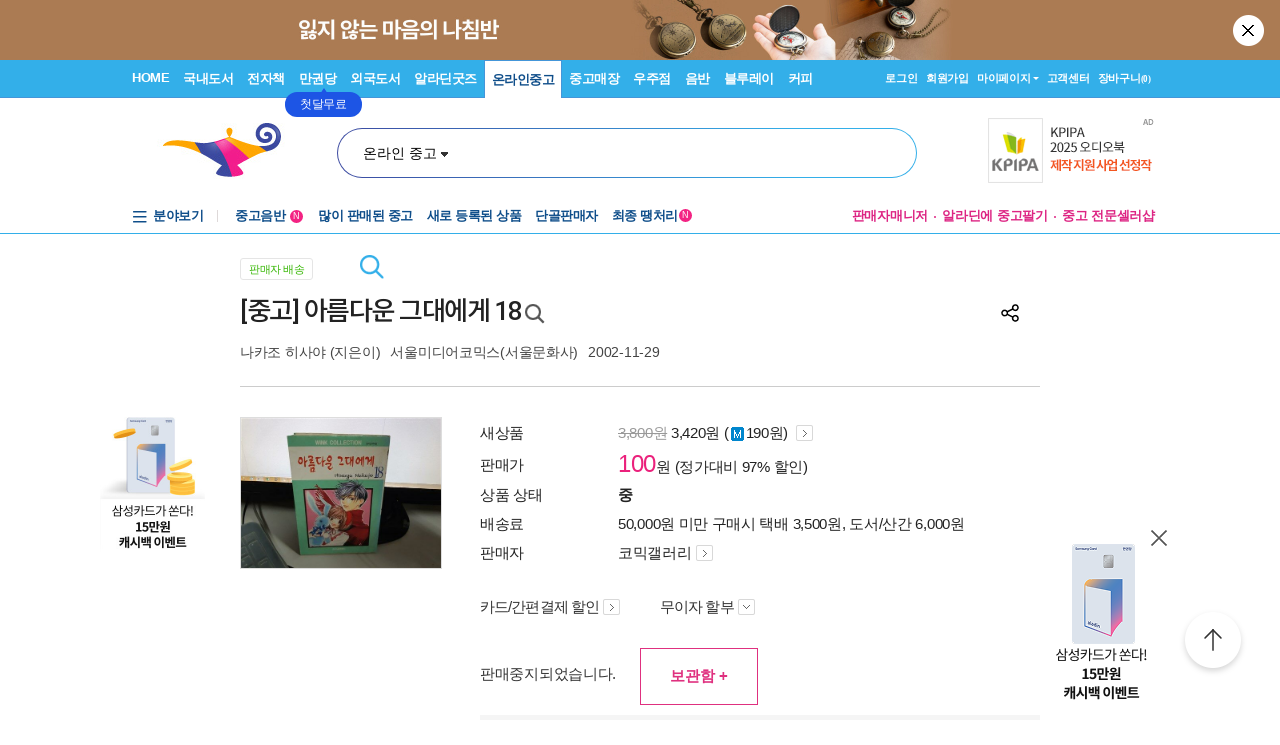

--- FILE ---
content_type: text/html; charset=UTF-8
request_url: https://gu.bizspring.net/p.php?guuid=3afecb5383d97791ea264740d0f2edcd&domain=aladin.co.kr&callback=bizSpring_callback_51607
body_size: 221
content:
bizSpring_callback_51607("498d0HqFfJJD2SgJl06VHw4kCtSreJ3jScxTUXza")

--- FILE ---
content_type: text/css
request_url: https://www.aladin.co.kr/ucl_editor/css/main_footer.css?ver=2025121622
body_size: 5584
content:
/* body {
	color:#505050;
	background-color:white;
	font-size:12px ;
	font-family: Malgun Gothic,'Apple SD Gothic Neo',dotum,'돋움','Segoe WPC','Segoe UI','Apple SD Gothic Neo',Helvetica,AppleGothic,Sans-serif;
	margin:0px;
	padding:0px;
	line-height:150%;
	} */
img { border:0px; } 
ul,li,dl,dt,dd	{ list-style:none; margin:0px; padding:0px; } 

#Fwrap	{width:930px; margin:0 auto; margin-top:10px; text-align:left; background:#FFFFFF; border:0px solid black;}

#Fwrap a:link {  color: #333; text-decoration: none}
#Fwrap a:visited {  color: #333; text-decoration: none}
#Fwrap a:hover {  color: #333; text-decoration: underline}

#Fwrap input[type=radio] {margin: 4px 3px 0px 5px;}

/*푸터 컨텐츠 감싸는 영역*/
#Fbody { 
float:left; 
width:683px; 
text-align:left; 
background:#FFFFFF; 
padding:0;
margin:0;

 }

/*왼쪽공지부분*/
#FootLB { float:left; width:344px; margin:0; padding:0; }
#FootL {margin-right:8px; text-align:left; background:#FFFFFF;}

/*푸터 검색 영역*/
#FootR {float: right; width:339px; border:0px solid black;}

/*푸터 우측영역*/
#Fsidebar { float:right; width:247px; background:#FFFFFF; padding:0; margin:0;}
#Fsidebar2 { margin-left:7px; background:#FFFFFF;}


#FnoticT {
float: left;
width: 336px;
height:25px;
background: #F2E3DB url(/img/footer/2006/F_phink.gif) no-repeat ;
}
#FnoticT img{margin-top: 6px; margin-left:10px; }

#FnewsT {
margin:8px 0 0 0;
float: left;
width: 336px;
height:25px;
background: #ECECEC url(/img/footer/2006/F_gray.gif) no-repeat ;
}
#FnewsT img{margin-top: 6px; margin-left:10px; }

#F-notice { 
float:left;
width:326;
margin:3px 0 0 0;
text-align:left; 
list-style:none;
padding:5px;
background:#FFFFFF;
}


#F-notice li { background: url(/img/footer/2006/F_dot.gif) no-repeat 0 5px; padding:0 5px 0 6px;}
#F_notice li.b {color:DA6C22;}

#servicebox { 
width:240px;
margin:0;
padding:0;
float:left;
background:#FFFFFF;
}
#servicebox_Line { border-bottom:1px solid #F1F1F1; }

#Faq {
float: left;
width: 339px;
height:37px;
background: #ECECEC url(/img/footer/2006/Faqbg.gif) no-repeat ;
border:0px solid black;
}
#Faqput { margin:5px 0 5px 0; padding-left:8px; }

.Faq_L	{ background:#ffffff; border:1px solid #B3B4BC; width:220px; height:21px; font-size:12px; margin:1px 0 1px 0; padding: 3px 0 3px 0;}

/*빠른서비스*/
#Fquick01 {
float:left;
width:339px;
margin: 8px 0 0 0;
padding: 5px 0 0 0;
text-align:center;
background:#F8F7F3 url(/img/footer/2006/F_box01.gif) no-repeat top left;
}
#Fquick01L{float:left; width:68px; margin-top: 15px; font-weight:bold; color:A3866B; line-height:130%; padding-left:2px;text-align:center;}
#Fquick01R { float:right; width:267px; padding: 8px 2px 0 0;}
#Fquick01R img {margin: 0 3px 5px 0;}

/*1:1고객상담 ars전화상담*/
#Fquick02 {
float:left;
width:339px;
margin: 0 0 12px 0;
padding-bottom:12px;
background:#F8F7F3 url(/img/footer/2006/F_box02.gif) no-repeat bottom left;
}
#Fquick02S {
margin:5px 12px 0 12px;
}
#Fquick02SB {
float:left;
width:315px;
margin:0;
background: #F8F7F3 url(/img/footer/2006/F_Qtop.gif) no-repeat top left;
}
#Fquick03SB {
float:left;
width:315px;
margin:0;
padding-bottom:3px;
background: url(/img/footer/2006/F_Qbotm.gif) no-repeat bottom left;
}

/*1:1고객상담 안에 들어가는*/
#Fquick02SL {
float:left;
width:168px;
color:A3866B;
margin:0;
padding:5px 5px 0 5px;
}
#Fquick02SL a { text-decoration:none; color: #D77C27;}
#Fquick02SL .a { text-decoration:underline; color: #D77C27; font-size:11px; }
#Fquick02SL p { font-size:11px; line-height:140%; margin:0 ; letter-spacing:-1px;}

/*ars상담 안에 들어가는*/
#Fquick02SR {
float:right;
width:124px;
color:A3866B;
padding:5px 0 0 8px;
}
#Fquick02SR p { font-size:11px; line-height:140%; margin:0 ; color: #D77C27;}
#Fquick02SR .h10 { font-size:15px; font-weight:bold;  margin:3px 0 0 0 ; color: #D77C27;}

#space {height: 8px;}

/*인증마크*/
#mark { clear:both; width:683px; text-align:center; padding-top:10px; }

/*푸터하단 회사소개 ..메뉴부분*/
#FMenubox { 
/*
width:930px;
border-top:2px solid #93ACD0;
*/
	clear:both;
	border-top:2px solid #E6E6E6;
	width:100%
	margin-top: 110px;
	border-bottom:1px solid #EEEEEE;
	background:#FFFFFF;
	padding:6px 0 5px 0;
	text-align:center;
}

#FMLineBreak{
	margin-top:5px;
	font-size:1pt; 
	clear:both;
	line-height:10px;
}

#FMenubox li{
margin:0;
pading:0;
display: inline;
list-style:none;
color:A0A0A0;
}
#FMenubox img	{ vertical-align:middle; margin-left:10px;}

#FooterLogobox {
float:left;
width:930px;
margin-top:18px;
text-align:center;
}
#FooterLogo {
margin-left:120px;
text-align:left;
line-height:150%;
font-size:12px;
}
#FooterLogo a{ text-decoration:none; color:59A3CA;
}

#FooterLogo dd{float:left;}
#FooterLogo dd.img img {margin:5px;}

/*2011년 1월 11일 추가*/
A.new_ml05:link {  color: #1f8ac8; text-decoration: none}
A.new_ml05:visited {  color: #1f8ac8; text-decoration: none}
A.new_ml05:hover {  color:#386DA1; text-decoration: underline}

A.new_ml01:link {  color: #444444; text-decoration: none}
A.new_ml01:visited {  color: #444444; text-decoration: none}
A.new_ml01:hover {  color:#386DA1; text-decoration: underline}

.newfootbox {border:1px solid #cccccc;font-family:'Apple SD Gothic Neo',dotum;font-size:12px;padding:0 2px 0 2px;height:22px;}

/*상품페이지 새 레이어 20110511*/
.wz_pro_tit {color:#FFFFFF;font-weight:bold; padding-left:8px;}
.wz_pro2 ul {padding:8px 0 3px 0; }
.wz_pro2 li {padding:0 8px 5px 8px;font-size:11px;line-height:16px;color:#484848;}
.wz_pro2 .sptext {color:#eb316f;}


/*2019 새 푸터*/
.footer_wrap { clear:both; width: 930px; margin:0 auto; padding:20px 0; text-align:left;}
.footer_wrap .corp_logo {float: left;width: 190px; padding-top:21px;}
.footer_wrap .corp_info1 {float: left;width: 431px;font-weight:normal;}
.footer_wrap .corp_info2 {float: left;width: 309px; box-sizing:border-box;font-weight:normal;}
.footer_wrap .corp_info1 h3 { font-size:12px; font-weight:normal; padding:0; margin:0; }
.footer_wrap .corp_info1 .info_contact {padding-top: 4px; margin-bottom: 19px; width:100%;}
.footer_wrap .corp_info1 .info_contact li { float:left; display:inline; width:50%; padding-bottom:3px; }
.footer_wrap .corp_info1 .info_copyright { clear:left; padding-top:5px; letter-spacing:0;}
.footer_wrap .corp_info2 .info_call { clear:both; padding-bottom:13px; }
.footer_wrap .corp_info2 .info_call span {font-family:'Apple SD Gothic Neo',Malgun Gothic,'돋움',Sans-serif; font-size:16px; font-weight:bold; padding-left:8px; line-height:0}
.footer_wrap .corp_info2 .info_call .contact_one {display:inline-block; background:#ffffff; border:1px solid #e6e6e6; width:150px; text-align:center; margin:4px 0 5px 0; border-radius:2px;}
.footer_wrap .corp_info2 .info_call .contact_one a { text-decoration:none; padding:3px 0; display:block; color:#333333!important; }
.footer_wrap .corp_info2 .info_call .contact_one a:hover { text-decoration:none; background:#f2f2f2;padding:3px 0; display:block; color:#333333!important; }
.footer_wrap .corp_info2 .info_call .list_faq { display:inline-block;background:#ffffff; border:1px solid #e6e6e6;width:150px; text-align:center;  margin:4px 0 5px 0;border-radius:2px;}
.footer_wrap .corp_info2 .info_call .list_faq a { text-decoration:none; padding:3px 0; display:block; color:#333333!important; }
.footer_wrap .corp_info2 .info_call .list_faq a:hover { text-decoration:none; background:#f2f2f2;padding:3px 0; display:block; color:#333333!important; }
.footer_wrap .corp_info2 .info_call .list_store { background:url(https://image.aladin.co.kr/img/common/icon_loca.png) 20% 5px no-repeat #ffffff; border:1px solid #e6e6e6;width:307px; text-align:center; margin:4px 0 5px 0;border-radius:2px;}
.footer_wrap .corp_info2 .info_call .list_store a {background:url(https://image.aladin.co.kr/img/common/icon_loca.png) 20% 5px no-repeat #ffffff; text-decoration:none; padding:3px 0; display:block; color:#333333!important; }
.footer_wrap .corp_info2 .info_call .list_store a:hover { background:url(https://image.aladin.co.kr/img/common/icon_loca.png) 20% 5px no-repeat #f2f2f2;text-decoration:none; padding:3px 0; display:block; color:#333333!important; }
.footer_wrap .corp_info2 .escrow_sub { }
/*2020 isms 추가*/
.footer_wrap .corp_info2 .new_escrow { float:left;width:152px; text-align:left; margin:0px 7px 0px 0; box-sizing:border-box;font-weight:normal;}
.footer_wrap .corp_info2 .new_escrow img {float:left; width:34px; padding-right:6px;}
.footer_wrap .corp_info2 .new_isms { float:left;width:150px; text-align:left; margin:0; box-sizing:border-box ;font-weight:normal;}
.footer_wrap .corp_info2 .new_isms img { float:left;width:34px; padding-right:6px;}

.footer_blue:link { color:#3774b1; text-decoration:underline; }
.footer_blue:visited { color:#3774b1; text-decoration:underline; }
.footer_blue:hover { color:#3774b1; text-decoration:underline; }

a.ml05:link {  color: #444444; text-decoration: none;}
a.ml05:visited {  color: #444444; text-decoration: none}
a.ml05:hover {  color:#386DA1; text-decoration: underline}

/* 210215 풋터 이미지 텍스트 변경 작업 */
.ft_service_tit {font-size: 13px; font-weight: bold; padding:5px 10px; position: relative; font-family:'Apple SD Gothic Neo',Malgun Gothic,'돋움',Sans-serif; letter-spacing: -1px;}
.ft_service_tit2 {font-size: 13px; font-weight: bold; padding:3px 10px; margin-bottom:5px; position: relative; font-family:'Apple SD Gothic Neo',Malgun Gothic,'돋움',Sans-serif; letter-spacing: -1px; background: #f2f2f2;}
.ft_service_tit .more {position: absolute; right:5px; top:5px; font-size: 11px; font-weight: normal;}
#Fwrap .ft_event_btn {margin:8px 0 0 10px;}
#Fwrap .ft_event_btn a {display: inline-block; background: #ececec; color: #555; border: 1px solid #d3d3d3; font-family:'Apple SD Gothic Neo',Malgun Gothic,'돋움',Sans-serif; font-size:11px; padding:0 5px; letter-spacing: -1px;}
#Fwrap .ft_event_btn a:hover {text-decoration: none;}
#Fwrap table td {padding-bottom:2px; box-sizing: border-box;}

/* 220531 공지사항 추가 */
#Fwrap .may_notice { background:#0fa8ff; margin:5px 15px 5px 15px; padding:6px 8px 7px 8px; text-align:left; color:#ffffff; border-radius:4px; }
#Fwrap .may_notice a { color:#ffffff!important; text-decoration: none; line-height:130%;}

/* 8월 물류센터 채용 공고 */
#Fwrap .august_notice {background: #d8f3ff; border:1px solid #d4ecf7; margin: 5px 15px 5px 13px; padding: 4px 1px 4px 8px; text-align: left; color: #005595; border-radius: 3px; font-weight: bold; width: 85%;}
#Fwrap .august_notice a { color:#005595!important; text-decoration: none; line-height:130%;}


/* 2022 풋터 리뉴얼 */
.footer_servie {border-top: 1px solid #e6e6e6; padding: 35px 0 60px 0; font-family: Malgun Gothic,Dotum,'돋움',Helvetica,"Apple SD Gothic Neo",sans-serif;}
.footer_servie a:link {color: #333; text-decoration: none;}
.footer_servie a:hover {color: #333; text-decoration: underline;}
.footer_servie a:visited {color: #333; text-decoration: none;}
.footer_servie.us {padding: 35px 0 10px 0;}
.footer_servie h3 {font-size: 15px; font-family: 'Noto Sans KR', sans-serif;}
.footer_servie h3 a::after {content: ''; display: inline-block; width: 7px; height: 13px; background: url(//image.aladin.co.kr/img/footer/arr-go.svg) no-repeat center / 5px auto; margin-left: 5px;}
.footer_servie h3 a:hover {text-decoration: none;}
.footer_servie .top {width: 1030px; min-height: 196px; margin: 0 auto 28px auto; display: flex;}
.footer_servie .top > div {box-sizing: border-box; padding-top: 15px;}
.footer_servie .top > div ~ div {padding: 15px 14px 0 14px; position: relative;}
.footer_servie .top > div ~ div::before {content: ''; display: inline-block; width: 2px; height: 100%; min-height: 196px; background: url(//image.aladin.co.kr/img/footer/dotline.gif) repeat-y left top / 2px auto; position: absolute; left: 0; top: 0;}
.footer_servie .top > div:last-child {padding: 15px 0 0 14px;}
.footer_servie .top .notice {width: 340px; padding-right: 14px;}
.footer_servie .top .notice h3 {margin-bottom: 15px;}
.footer_servie .top .notice ul {margin-bottom: 15px;}
.footer_servie .top .notice li {background: url(//image.aladin.co.kr/img/svg/dot_black.svg) no-repeat left 2px top 8px / 3px 3px; padding: 0 0 5px 12px; line-height: 1.5; font-size: 14px;}
.footer_servie .top .notice .special_notice a {display: block; width: 100%; padding: 8px 20px 8px 12px; background-color: #36B3D1; box-sizing: border-box; color: #fff; border-radius: 4px; font-size: 14px; position: relative; font-weight: bold;} 
.footer_servie .top .notice .special_notice a::after {content: ''; display: block; width: 5px; height: 10px; background: url(//image.aladin.co.kr/img/footer/arr-go-w.svg) no-repeat center / 5px auto; position: absolute; right: 12px; top: 50%; transform: translateY(-50%);}
.footer_servie .top .notice .special_notice a:hover {text-decoration: none;}
.footer_servie .top .search {width: 345px;}
.footer_servie .top .search h3 {margin-bottom: 10px;}
.footer_servie .top .search .field {height: auto; position: relative; margin-bottom: 10px; border: 0;}
.footer_servie .top .search .field input {width: 100%; height: 36px; border: 1px solid #DCDCDC; border-radius: 4px; padding: 0 40px 0 5px;  box-sizing: border-box;}
.footer_servie .top .search .field .hidden {display: none;}
.footer_servie .top .search .field .search_btn {width: 36px; height: 36px; position: absolute; right: 0; top: 0; background: url(//image.aladin.co.kr/img/footer/icon-search.svg) no-repeat center / 24px; font-size: 1px; color: transparent; border: 0;}
.footer_servie .top .search .option {display: flex; justify-content: space-between; margin-bottom: 25px;}
.footer_servie .top .search .option label input {margin: 0 4px 0 0; width: 16px; height: 16px;}
.footer_servie .top .search .option label span {display: inline-block; font-size: 12px; margin: -10px 5px 0 0; vertical-align: middle;}
.footer_servie .top .search .event_notice {font-size: 12px;}
.footer_servie .top .search .event_notice:hover {text-decoration: none;}
.footer_servie .top .search .event_notice::after {content: ''; display: inline-block; width: 5px; height: 10px; background: url(//image.aladin.co.kr/img/footer/arr-go.svg) no-repeat center / 5px auto; margin-left: 4px;}
.footer_servie .top .search .cs_center {margin-top: 20px;}
.footer_servie .top .search .cs_center h4 {font-size: 13px; margin-bottom: 5px;}
.footer_servie .top .search .cs_center h4 a {display: inline-block; width: 66px; height: 24px; background-color: #F3F3F3; border: 1px #E6E6E6 solid; color: #333; font-size: 12px; line-height: 22px; text-align: center; box-sizing: border-box; border-radius: 4px; margin-left: 4px;}
.footer_servie .top .search .cs_center h4 a:hover {text-decoration: none;}
.footer_servie .top .search .cs_center p {font-size: 12px;}
.footer_servie .top .menu {flex: 1;}
.footer_servie .top .menu h3 {margin-bottom: 15px;}
.footer_servie .top .menu ul li {padding:0 0 4px 0; line-height: 1.5; font-size: 14px; letter-spacing: -0.5px;}
.footer_servie .top .menu.column ul {display: inline-block; vertical-align: top;}
.footer_servie .top .menu.column ul ~ ul {margin-left: 60px;}

.footer_servie .servie_menu {width: 1030px; margin: 0 auto; display: flex;}
.footer_servie .servie_menu > div {flex: 1;}
.footer_servie .servie_menu > div ~ div {margin-left: 6px;}
.footer_servie .servie_menu > div h3 {width: 100%; height: 36px; line-height: 36px; background-color: #EDEFF1; border-radius: 4px; padding: 0 12px; box-sizing: border-box; margin-bottom: 15px;}
.footer_servie .servie_menu > div ul { padding: 0 0 0 12px;}
.footer_servie .servie_menu > div ul li {padding:0 0 4px 0; line-height: 1.5; font-size: 14px; letter-spacing: -0.5px;}

.aladin_footer {padding-bottom:50px; text-align: left; line-height: 18px; clear: both; font-family: Malgun Gothic,Dotum,'돋움',Helvetica,"Apple SD Gothic Neo",sans-serif; background-color: #fff;}
.aladin_footer a:link {color: #333;}
.aladin_footer a:hover {color: #333; text-decoration: underline;}
.aladin_footer a:visited {color: #333;}
.aladin_footer .footer_menu {border-top: 1px solid #e6e6e6; border-bottom: 1px solid #e6e6e6; margin-bottom: 35px;}
.aladin_footer .footer_menu ul {width: 1030px; margin: 0 auto; display: flex; justify-content: space-between; padding: 22px 0;}
.aladin_footer .footer_menu ul li a {font-size: 13px; color: #333; text-decoration: none;}
.aladin_footer .footer_menu ul li a:hover {text-decoration: underline;}

.aladin_footer .footer_info {width: 1030px; margin: 0 auto; display: flex; justify-content: space-between;}
.aladin_footer h3 {font-size: 17px; font-family: 'Noto Sans KR', sans-serif; margin:0 0 15px 0; color: #333; padding: 0;}
.aladin_footer .aladin_box address {font-size: 12px; font-style: normal; margin-bottom: 20px;}
.aladin_footer .aladin_box address span {display: inline-block; margin-right: 18px; margin-bottom: 5px;}
.aladin_footer .aladin_box address span a {background: url(//image.aladin.co.kr/img/footer/arr-go.svg) no-repeat center right / 4px 8px; padding-right: 10px; text-decoration: none;}
.aladin_footer .aladin_box address span a:hover {text-decoration: none;}
.aladin_footer .aladin_box address .usedstoreinfo {display: block;}
.aladin_footer .aladin_box address .copyright {color: #737373;}/*color: #999999;*/
.aladin_footer .aladin_box .certify {display: flex;}
.aladin_footer .aladin_box .certify a {height: 34px; font-size: 11px; padding: 8px 0 0 40px; line-height: 1.2;}
.aladin_footer .aladin_box .certify a.new {font-size: 12px; padding: 0 0 0 40px; line-height: 34px;}
.aladin_footer .aladin_box .certify a:hover {text-decoration: none;}
.aladin_footer .aladin_box .certify a::after {content: ''; display: inline-block; width: 4px; height: 8px; background: url(//image.aladin.co.kr/img/footer/arr-go.svg) no-repeat center right / 100% auto; margin-left: 3px;}
.aladin_footer .aladin_box .certify a.escrow {background: url(//image.aladin.co.kr/img/footer/footer_escrow.jpg) no-repeat center left; text-decoration: none;}
.aladin_footer .aladin_box .certify a.isms {background: url(//image.aladin.co.kr/img/footer/footer_isms.jpg) no-repeat center left; margin-left: 30px; text-decoration: none;}
.aladin_footer .aladin_box .certify a.language {height: 42px; font-size: 14px; display: flex; align-items: center; padding: 0; margin-left: 30px;}
.aladin_footer .aladin_box .certify a.language span {display: inline-block; width: 34px; height: 34px; border-radius: 50%; border: solid 1px #ddd; overflow: hidden; box-sizing: border-box; margin-right: 8px;}

.aladin_footer .cscenter_box {width: 320px; flex-shrink: 0;}
.aladin_footer .cscenter_box address {font-size: 12px; font-style: normal; margin-bottom: 8px;}
.aladin_footer .cscenter_box .cs_link {font-size: 0; margin-bottom: 20px;}
.aladin_footer .cscenter_box .cs_link a {display: inline-block; width: 157px; height: 36px; border:1px #E6E6E6 solid; border-radius: 4px; text-align: center; line-height: 34px; box-sizing: border-box; font-size: 13px; text-decoration: none;}
.aladin_footer .cscenter_box .cs_link a:hover {text-decoration: none;}
.aladin_footer .cscenter_box .cs_link a ~ a {margin-left: 6px;}
.aladin_footer .cscenter_box .shop_info a {display:inline-block; width: 100%; height: 36px; border:1px #E6E6E6 solid; border-radius: 4px; text-align: center; line-height: 34px; box-sizing: border-box; font-size: 13px; color: #333; text-decoration: none;}
.aladin_footer .cscenter_box .shop_info a::before {content: ''; display: inline-block; width: 22px; height: 22px; background: url(//image.aladin.co.kr/img/footer/location.svg) no-repeat center; vertical-align:middle; margin-top: -4px; margin-right: 2px;}
.aladin_footer .cscenter_box .shop_info a:hover {text-decoration: none;}

.aladinus_footer {border-top: 1px #E6E6E6 solid; clear:both;}
.aladinus_footer .aladinus_footer_in {width: 1030px; margin: 10px auto 50px auto; display: flex; font-family: 'Noto Sans KR', sans-serif; justify-content: space-between; align-items: center;}
.aladinus_footer .aladinus_footer_in .us_logo {width: 169px; margin-right: 23px; flex-shrink: 0;}
.aladinus_footer .aladinus_footer_in .info {text-align: left; flex-grow: 1;}
.aladinus_footer .aladinus_footer_in .info .address {font-size: 13px; color: #333; margin-bottom: 5px;}
.aladinus_footer .aladinus_footer_in .info .copyright {font-size: 12px; color: #999;}
.aladinus_footer .aladinus_footer_in .verify {display: flex; align-items: center;}
.aladinus_footer .aladinus_footer_in .verify img {width: 60px; height: 48px;}
.aladinus_footer .aladinus_footer_in .verify a {font-size: 10px; margin-right: 5px;  font-family: 'Noto Sans KR', sans-serif; color: #333; text-decoration: none;}
.aladinus_footer .aladinus_footer_in .verify a:hover {text-decoration: underline;}
.aladinus_footer .aladinus_footer_in .verify a.arr {background: url(//image.aladin.co.kr/img/footer/arr-go.svg) no-repeat center right / 4px 8px; padding-right: 8px;}

.br_imgline { border:1px solid #dddddd; }


/* 번역 플로팅 팝업 */
.language_floating {width: 250px; border-radius: 8px; box-shadow: 0 6px 20px 0 rgba(0, 0, 0, 0.15); background-color: #fff; padding: 22px 18px 10px 18px; position: fixed; bottom: 40px; right: 35px; z-index: 999; box-sizing:border-box;}
.language_floating .flag {width: 35px; height: 35px; perspective: 500px; margin:0 auto 8px auto;}
.language_floating .flag_in {position: relative; width: 100%; height: 100%; text-align: center; transition: transform 0.8s; transform-style: preserve-3d; animation: flip alternate infinite ease-in-out 2s; }
.language_floating .flag_in .front, .language_floating .flag_in .back {width: 100%; height: 100%; border-radius: 50%; line-height: 1.2; border: solid 1px #ddd; text-align: center; position: absolute; left: 0;  -webkit-backface-visibility: hidden; /* Safari */ backface-visibility: hidden; overflow: hidden;  z-index: 9;}
.language_floating .flag_in .back {transform: rotateY(180deg);}
.language_floating .txt {font-size: 16px; margin-bottom: 18px;}
.language_floating .update_btn {width: 100%; height: 38px; line-height: 38px; background-color: #2a68b9; color: #fff; font-size: 14px; text-align: center; margin-bottom: 4px;}
.language_floating  .hide_btn {width: 100%; text-align: center; font-size: 13px; color: #888888; background: transparent; padding: 5px 0;}
@keyframes flip {
    0% {transform: rotateY(0deg);}
    20% {transform: rotateY(0deg);}
    80% {transform: rotateY(180deg);}
    100% {transform: rotateY(180deg);}
}

.language_bn {width: 76px; margin-bottom: 20px;}
.language_bn .flag {width: 68px; height: 68px; border-radius: 50%; border: solid 1px #ddd; overflow: hidden; margin: 0 auto 5px auto;}
.language_bn .txt {font-size: 14px; word-wrap:break-word; word-break: keep-all; text-align: center; line-height: 1.2;}
.language_bn .txt::after {content: ''; display: inline-block; width: 5px; height: 9px; background: url("//image.aladin.co.kr/img/svg/arrow_go_b.svg") no-repeat center / 100% auto; margin:-2px 0 0 3px; vertical-align: middle;}

.translation_popup {position: fixed; top: 0; bottom: 0; left: 0; right: 0; z-index: 10000;}
.translation_popup .dim { position: fixed; left:0; top:0; width:100%; height: 100%; background: rgba(0, 0, 0, .7); z-index:-1; overflow: hidden; display: block;}
.translation_popup_in {width: 380px; height: 500px; position: absolute; top: 50%; left: 50%; transform: translate(-50%, -50%); background-color: #fff; border-radius: 8px; padding: 20px; box-sizing: border-box;}
.translation_popup_in h3 {text-align: center; font-size: 20px; padding: 10px 0 30px 0; color: #222;}
.translation_popup_in .close_btn {width: 50px; height: 50px; background: url("//image.aladin.co.kr/img/svg/close_b.svg") no-repeat center / 20px; position: absolute; right: 0; top: 0; font-size: 0;}
.translation_popup_in ul {display: flex; flex-wrap: wrap; border-top: 1px #E8E8E8 solid; border-left: 1px solid #E8E8E8; transform: translate3d(0,0,0,0); margin-bottom: 30px;}
.translation_popup_in ul li {width: 50%; box-sizing: border-box; border-bottom: 1px solid #E8E8E8; border-right: 1px solid #E8E8E8; transform: translate3d(0,0,0,0);}
.translation_popup_in ul li input {display: none;}
.translation_popup_in ul li input:checked + label {background-color: #eeeeee;}
.translation_popup_in ul li label {display: block; padding: 10px; cursor: pointer;}
.translation_popup_in ul li label .flag {width: 35px; height: 35px; border-radius: 50%; border: solid 1px #ddd; overflow: hidden; margin: 0 auto 5px auto;}
.translation_popup_in ul li label .txt {font-size: 14px; text-align: center;}
.translation_popup_in .apply_btn {width: 100%; height: 38px; line-height: 38px; background-color: #2a68b9; color: #fff; font-size: 14px; text-align: center;}

/* 국기 */
.korea {background: url(//image.aladin.co.kr/img/welcome/language/i_korea.jpg)  center center / 100% auto;}
.english {background: url(//image.aladin.co.kr/img/welcome/language/i_english.jpg)  center center / 100% auto;}
.japanese {background: url(//image.aladin.co.kr/img/welcome/language/i_japanese.jpg)  center center / 100% auto;}
.chinese {background: url(//image.aladin.co.kr/img/welcome/language/i_chinese.jpg)  center center / 100% auto;}
.chinese2 {background: url(//image.aladin.co.kr/img/welcome/language/i_chinese2.jpg)  center center / 100% auto;}
.vietnamese {background: url(//image.aladin.co.kr/img/welcome/language/i_vietnamese.jpg)  center center / 100% auto;}
.arabic {background: url(//image.aladin.co.kr/img/welcome/language/i_arabic.jpg)  center center / 100% auto;}
.indonesia {background: url(//image.aladin.co.kr/img/welcome/language/i_Indonesia.jpg)  center center / 100% auto;}

--- FILE ---
content_type: text/css
request_url: https://www.aladin.co.kr/css/cover2.css?h=22
body_size: 887
content:

.book {
	
	list-style: none;
	position: relative;
}

.book li {
	-webkit-perspective:1800px;
	-moz-perspective: 1800px;
	perspective: 1800px;
	position: relative;
	width: 100%;
	float: left;
	z-index: 1;
}

.book li .coverItem 
{
	cursor:url(//image.aladin.co.kr/img/shop/mousecursor2.png), pointer !important;
	position: absolute;
	width: 100%;
	
	-webkit-transform-style: preserve-3d;
	-moz-transform-style: preserve-3d;
	transform-style: preserve-3d;
	
	-webkit-transition: -webkit-transform .5s;
	-moz-transition: -moz-transform .5s;
	transition: transform .5s;
}

.coverItem .c_front > div,
.coverItem .c_back,
.coverItem .c_left,
.coverItem .c_right {
	background-color: #f5f5f5;
}

.book li .coverItem.default:hover 
{
	-webkit-transform: rotate3d(0,1,0,-30deg);
	-moz-transform: rotate3d(0,1,0,-30deg);
	transform: rotateY(-30deg);
}

.book li .coverItem > div,
.book li .c_front > div {
	display: block;
	position: absolute;
}

.book li .c_front 
{
	-webkit-transform-origin: 0% 50% 50%;
	-moz-transform-origin: 0% 50% 50%;
	transform-origin: 0% 50% 50%;
	
	-webkit-transition: -webkit-transform .5s;
	-moz-transition: -moz-transform .5s;
	transition: transform .5s;
	z-index: 10;
}

.book li .c_front > div {
	-webkit-backface-visibility: hidden;
	-moz-backface-visibility: hidden;
	backface-visibility: hidden;
	
	-webkit-transform-style: preserve-3d;
	-moz-transform-style: preserve-3d;
	transform-style: preserve-3d;
}


.book li .c_back
{
	box-shadow: -5px 5px 15px rgba(0,0,0,0.3);
	border-radius: 3px 0 0 3px;
	z-index: 0;
}


.book li .c_front,
.book li .c_back,
.book li .c_front > div {
	width: 100%;
}

.book li .c_left 
{
	overflow:hidden;
	-webkit-transform: rotate3d(0,1,0,-90deg);
	-moz-transform: rotate3d(0,1,0,-90deg);
	transform: rotateY(-90deg);
}

.book li .c_right
{
	
}

.book li .coverItem.bk-viewback {
	-webkit-transform: translate3d(0,0,0px) rotate3d(0,1,0,-180deg);
	-moz-transform: translate3d(0,0,0px) rotate3d(0,1,0,-180deg);
	transform: rotateY(-179.9deg);
}

.book li .coverItem.hover {
	-webkit-transform: rotate3d(0,1,0,-30deg);
	-moz-transform: rotate3d(0,1,0,-30deg);
	transform: rotateY(-30deg);
}

.book li .bk-viewback .c_back {
	z-index: 10;
}

book .coverItem {
	background-repeat: no-repeat;
	background-position: 0px 0px;
}

--- FILE ---
content_type: application/x-javascript
request_url: https://www.aladin.co.kr/js/addressForm.js
body_size: 6914
content:
var zoomInOutImgFlag = false;
var zipAddrList = [];
var TableId = 'addrInputTable';
var SearchField = 'postSearch';
var HeaderId = 'addrResultLayerHead';
var ContentId = 'addrResultLayerContent';
var POSTFRAMEID = 'addrResultLayer';

function reset() {
    var resultLayerContent = getResultLayerContent();
    if (!resultLayerContent) return;
    resultLayerContent.innerHTML = '';

    var postSearch = getEl(SearchField);
    if (!postSearch) return;
    postSearch.value = '';

    var resultLayerHeader = getResultLayerHeader();
    if (!resultLayerHeader) return;
    resultLayerHeader.innerHTML = '';

}


function FindZipNew_V1(_TableId, _SearchField, _HeaderId, _ContentId, _POSTFRAMEID, _zip, _addr1, _addr2, _roadKey) {
    if (getEl(TableId)) {
        getEl(TableId).style.display = 'none';
    }

    TableId = _TableId;
    SearchField = _SearchField;
    HeaderId = _HeaderId;
    ContentId = _ContentId;
    POSTFRAMEID = _POSTFRAMEID;
    FindZip_V1(_zip, _addr1, _addr2, _roadKey);
}

function FindZip_V1(_zip, _addr1, _addr2, _roadKey) {
    //window.open( 'waccount_zipcode_popup.aspx', 'post', 'width=400,height=200,resizable=1,scrollbars=1' );

    reset();

    getEl(TableId).style.display = "block";
    getEl(TableId).focus();

    if (_zip) {
        zipAddrList[0] = _zip;
    } else {
        zipAddrList[0] = "Zip";
    }

    if (_addr1) {
        zipAddrList[1] = _addr1;
    } else {
        zipAddrList[1] = "Address1";
    }

    if (_addr2) {
        zipAddrList[2] = _addr2;
    } else {
        zipAddrList[2] = "Address2";
    }

    if (_roadKey) {
        zipAddrList[3] = _roadKey;
    } else {
        zipAddrList[3] = "RoadKey";
    }

    if (typeof initPostCode != 'undefined' && jQuery.isFunction(initPostCode)) {
        initPostCode();
    }
}


function FindZipNew(_TableId, _SearchField, _HeaderId, _ContentId, _POSTFRAMEID, _zip, _addr1, _addr2) {
    if (getEl(TableId)) {
        getEl(TableId).style.display = 'none';
    }

    TableId = _TableId;
    SearchField = _SearchField;
    HeaderId = _HeaderId;
    ContentId = _ContentId;
    POSTFRAMEID = _POSTFRAMEID;
    FindZip(_zip, _addr1, _addr2);
}

function FindZip(_zip, _addr1, _addr2) {
    //window.open( 'waccount_zipcode_popup.aspx', 'post', 'width=400,height=200,resizable=1,scrollbars=1' );

    reset();

    getEl(TableId).style.display = "block";
    getEl(TableId).focus();

    if (_zip) {
        zipAddrList[0] = _zip;
    } else {
        zipAddrList[0] = "Zip";
    }

    if (_addr1) {
        zipAddrList[1] = _addr1;
    } else {
        zipAddrList[1] = "Address1";
    }

    if (_addr2) {
        zipAddrList[2] = _addr2;
    } else {
        zipAddrList[2] = "Address2";
    }

    if (typeof initPostCode != 'undefined' && jQuery.isFunction(initPostCode)) {
        initPostCode();
    }
}


function zoomInOutImg_onclick() {
    var zoomInOutImg = getEl('zoomInOutImg');
    if (!zoomInOutImg) return;

    var addrResultLayer = getEl(POSTFRAMEID);
    if (!addrResultLayer) return;

    if (zoomInOutImgFlag) {
        addrResultLayer.style.height = "150px"
        zoomInOutImg.innerText = "확대";
    } else {
        addrResultLayer.style.height = "300px"
        zoomInOutImg.innerText = "축소"
    }
    zoomInOutImgFlag = !zoomInOutImgFlag;
}

function resetZoomInOutImg() {
    if (zoomInOutImgFlag) {
        addrResultLayer.style.height = "300px"
    } else {
        addrResultLayer.style.height = "150px"
    }
}

function addrInputClose() {
    var o = getEl(TableId);
    if (!o) return;
    o.style.display = "none";
}


function doSearch() {

    var postSearch = getEl(SearchField);

    if (!postSearch) return;
    if (trim(postSearch.value).length < 1) {
        alert("동/읍/면의 이름을 입력해 주세요");
        postSearch.focus();
        return;
    }

    var resultLayerContent = getResultLayerContent();

    if (!resultLayerContent) return;

    resultLayerContent.innerHTML = '검색중...';

    var addr = '/account/wa_remoteAddrInput.aspx?PostSearch=' + escape(getEl(SearchField).value);
    frames['remoteAddrInput'].location.href = addr;

    // IE Bug!!!
    getResultLayer().style.overflow = "";
    getResultLayer().style.overflowX = "";
    getResultLayer().style.overflowY = "";
}

function doSearchMobile() {
    var postSearch = getEl(SearchField);
    if (!postSearch) return;
    if (trim(postSearch.value).length < 1) {
        alert("동/읍/면의 이름을 입력해 주세요");
        postSearch.focus();
        return;
    }

    var resultLayerContent = getResultLayerContent();
    if (!resultLayerContent) return;
    resultLayerContent.innerHTML = '검색중...';

    var addr = '/account/wa_remoteAddrInput.aspx?IsMobile=1&PostSearch=' + escape(getEl(SearchField).value);
    frames['remoteAddrInput'].location.href = addr;
}

function doSearch_2() {
    var postSearch = getEl(SearchField);
    if (!postSearch) return;
    if (trim(postSearch.value).length < 1) {
        alert("동/읍/면의 이름을 입력해 주세요");
        postSearch.focus();
        return;
    }

    var resultLayerContent = getResultLayerContent();
    if (!resultLayerContent) return;
    resultLayerContent.innerHTML = '검색중...';

    var addr = '/account/wa_remoteAddrInput_2.aspx?PostSearch=' + escape(getEl(SearchField).value);
    frames['remoteAddrInput'].location.href = addr;

    // IE Bug!!!
    getResultLayer().style.overflow = "";
    getResultLayer().style.overflowX = "";
    getResultLayer().style.overflowY = "";
}

function getResultLayerHeader() {
    return getEl(HeaderId);
}

function getResultLayerContent() {
    return getEl(ContentId);
}

function getResultLayer() {
    return getEl(POSTFRAMEID);
}

function postSearch_onkeydown(ev) {
    ev = getEvent(ev);
    if (ev.keyCode == 13) {
        doSearch();
        if (window.event) {
            ev.cancelBubble = true;
            ev.returnValue = false;
        } else {
            ev.stopPropagation();
            ev.preventDefault();
        }
        return false;
    }
    return;
}

function postSearch_onkeydown_2(ev) {
    ev = getEvent(ev);
    if (ev.keyCode == 13) {
        doSearch_2();
        if (window.event) {
            ev.cancelBubble = true;
            ev.returnValue = false;
        } else {
            ev.stopPropagation();
            ev.preventDefault();
        }
        return false;
    }
    return;
}

//배송방법이 택배인지?
function IsHomeDelivery() {
    for (var i = 0; i < document.all.DeliveryMethod.length; i++) {
        obj = document.all.DeliveryMethod[i];
        if (obj.checked == true && obj.value == 1) {
            return true;
        }
    }

    return false;
}

function selectZip(zipCode, addr1, IsNotHomeDelivery) {

    //일부 지역 택배 배송 불가능으로 설정함 2006-01-10 yangk2002
    if (IsNotHomeDelivery == 'True') {
        if (IsHomeDelivery()) {
            alert('죄송합니다. 아래 지역은 택배사 사정으로 택배이용이 한시적으로 불가능합니다. \n\n 반드시 우편등기로 선택해주십시오. (서비스 재개시 택배 선택 가능)');
            return false;
        }
    }

    addrInputClose();
    /*
	getEl("Zip").value = zipCode;			
	getEl("Address1").value = unescape(addr1);
	getEl("Address2").focus();
	*/
    getEl(zipAddrList[0]).value = zipCode;
    getEl(zipAddrList[1]).value = unescape(addr1);
    getEl(zipAddrList[2]).focus();
    try {
        getEl("IsNotHomeDelivery").value = IsNotHomeDelivery;
    }
    catch (ex)
    { return; }

    //수령예상일 재계산

    //	if (getEl('frm_ExpectDeliveryInfo') != null)
    //	  getEl('frm_ExpectDeliveryInfo').src = '/order/wexpectdeliveryinfo.aspx?DeliveryMethod=' + getEl('selectedDeliveryMethod').value + '&Zip=' + getEl('Zip').value;

    //    alert('addressForm.js' + ':' + typeof(reloadDeliveryOptionHtml) +  ':' + getEl('selectedDeliveryMethod').value);
    if (typeof (reloadDeliveryOptionHtml) == "function") {
        reloadDeliveryOptionHtml(getEl('selectedDeliveryMethod').value, getEl('Zip').value);
    }

}

function selectZipNew(zipCode, addr1, IsNotHomeDelivery, roadKey, note) {

    //일부 지역 택배 배송 불가능으로 설정함 2006-01-10 yangk2002
    if (IsNotHomeDelivery == 'True') {
        if (IsHomeDelivery()) {
            alert('죄송합니다. 아래 지역은 택배사 사정으로 택배이용이 한시적으로 불가능합니다. \n\n 반드시 우편등기로 선택해주십시오. (서비스 재개시 택배 선택 가능)');
            return false;
        }
    }

    addrInputClose();
    /*
	getEl("Zip").value = zipCode;			
	getEl("Address1").value = unescape(addr1);
	getEl("Address2").focus();
	*/

    getEl(zipAddrList[0]).value = zipCode;
    getEl(zipAddrList[1]).value = unescape(addr1);

    if (typeof note != "undefined" && note != null && note != "") {
        getEl(zipAddrList[2]).value = note + " ";
    } else {
        getEl(zipAddrList[2]).value = "";
    }

    getEl(zipAddrList[2]).focus();

    if (typeof roadKey != "undefined" && roadKey != null && roadKey != "" && typeof zipAddrList[3] != "undefined") {
        getEl(zipAddrList[3]).value = roadKey;
    }

    try {
        getEl("IsNotHomeDelivery").value = IsNotHomeDelivery;
    }
    catch (ex)
    { return; }

    //수령예상일 재계산

    //	if (getEl('frm_ExpectDeliveryInfo') != null)
    //	  getEl('frm_ExpectDeliveryInfo').src = '/order/wexpectdeliveryinfo.aspx?DeliveryMethod=' + getEl('selectedDeliveryMethod').value + '&Zip=' + getEl('Zip').value;

    //    alert('addressForm.js' + ':' + typeof(reloadDeliveryOptionHtml) +  ':' + getEl('selectedDeliveryMethod').value);
    if (typeof (reloadDeliveryOptionHtml) == "function") {
        if (typeof zipAddrList[3] != "undefined" && zipAddrList[3] != "dv_RoadKey") { // 레이어팝 상태에서 주소등록일때는 예외처리함
            reloadDeliveryOptionHtml(getEl('selectedDeliveryMethod').value, getEl('Zip').value, null, getEl('RoadKey').value);
        }

    }

}

function saveZip(zipCode, addr1) {
    var url = "/search/wfrm_searchutil.aspx?zipCode=" + zipCode + "&addr1=" + escape(addr1) + "&Cmd=ParentReload";
    document.getElementById("remoteAddrInput").src = url;
    addrInputClose();
}

// roadKey 추가 버전
function saveZipNew(zipCode, addr1, roadKey) {
    var url = "/search/wfrm_searchutil.aspx?zipCode=" + zipCode + "&addr1=" + escape(addr1) + "&roadKey=" + roadKey + "&Cmd=ParentReload";
    document.getElementById("remoteAddrInput").src = url;
    addrInputClose();
}

// ------ 부재시 위탁장소
var ordersDeliveryMsg = {

    maxLen: 32,

    divShow: false,
    divEdit: false,
    divView: false,
    divBigoViw: false,
    divSubForm: false,
    divSubFormText: false,

    btnEdit: false,

    opt: false,
    optSub: false,
    optKeep: false,
    optSubValue: false,

    text: false,
    textBigo: false,
    divTextLen: false,
    divTextCaution: false,

    deliveryMsg: false,
    bigo: false,
    keep: false,

    prevDeliveryMsg: false,
    prevBigo: false,
    prevKeep: false,
    prevSeletedValue: false,

    reqType: false,
    reqDeviceType: false,

    init: function () {
        this.divShow = $j("#divDeliveryMsg");
        this.divEdit = $j("#divDeliveryMsgEdit");
        this.divView = $j("#divDeliveryMsgView");
        this.divBigoView = $j("#divDeliveryMsgBigoView");
        this.divSubForm = $j("#divDeliveryMsgSubForm");

        this.opt = $j("input[name='optDeliveryMsg']");
        this.optSub = $j("input[name='optDeliveryMsgSub']");
        this.optKeep = $j("#chkIsKeepDeliveryMsg");

        this.optSubValue = $j("input[name='optDeliveryMsgSub']:checked").val();

        this.btnEdit = $j("#btnDeliveryMsgEdit");

        this.deliveryMsg = $j("#DeliveryMsg");
        this.bigo = $j("#Bigo");
        this.keep = $j("#IsKeepDeliveryMsg");

        this.prevKeep = $j('#prevKeep');
        this.prevBigo = $j('#prevBigo');
        this.prevDeliveryMsg = $j('#prevDeliveryMsg');
        this.prevDeliveryMsgText = $j('#prevDeliveryMsgText');

        this.reqType = $j("#_deliveryMsgReqType").val();
        this.reqDeviceType = $j("#_deliveryMsgReqDeviceType").val();

        this.text = '';
        this.textBigo = '';
        this.divTextLen = '';
        this.divTextCaution = '';

        ordersDeliveryMsg.btnEdit.click(function (e) {
            ordersDeliveryMsg.divShow.hide();
            ordersDeliveryMsg.divEdit.show();
            if (ordersDeliveryMsg.text) {
                ordersDeliveryMsg.text.click();
            }
        });

        ordersDeliveryMsg.opt.click(function (e) {

            var prev = ordersDeliveryMsg.deliveryMsg.val();

            var obj = $j(this);
            var objVal = $j(this).val();
            var objValText = '';

            ordersDeliveryMsg.deliveryMsg.val('');

            var stay = (objVal == '1' || objVal == '2') && (prev == '문앞' || prev == '본인(부재시문앞)');
            if (!stay) {
                ordersDeliveryMsg.bigo.val('');
                ordersDeliveryMsg.bindSubForm(objVal);
            }

            if (objVal == 5) {
                objValText = ordersDeliveryMsg.text.val();
            } else {
                objValText = $j("label[for='" + obj.attr("id") + "']").text().trim();
            }

            ordersDeliveryMsg.deliveryMsg.val(objValText.trim());
        });

        ordersDeliveryMsg.optKeep.change(function () {
            ordersDeliveryMsg.keep.val($j(this).is(":checked") ? 1 : 0);
        });

        this.initBundleMsg();
    },
    initBundleMsg: function () {
        this.initOpt(this.deliveryMsg.val(), this.bigo.val());

        if (this.editMode()) {
            this.divShow.hide();
            this.divEdit.show();
        }
    },
    invalidOpt: function () {
        try {
            let isMorning = document.getElementById('divDeliveryOptionHtml').innerHTML.indexOf('7시') > -1;
            let isYangtanja = document.getElementById('IsYangtanja').value == 1;
            if (isYangtanja && isMorning) {
                return true;
            }
        } catch (e) {
        }
        return false;
    },
    initOpt: function (deliveryMsg, bigo) {
        var preSelectedValue = null;
        for (var i = 1; i <= this.opt.length; i++) {
            var obj = $j("#optDeliveryMsg" + i);
            var msg = $j("label[for='" + obj.attr("id") + "']").text().trim();

            if (msg == deliveryMsg) {
                obj.attr("checked", "checked");
                if (i <= 2 && (bigo.indexOf('출입방법: 공동현관 세대 호출') > -1) && this.invalidOpt()) {
                    this.bigo.val('');
                } else {
                    if (deliveryMsg.length > 0) {
                        this.showMsg(deliveryMsg, bigo);
                        this.deliveryMsg.val(msg);
                        this.bigo.val(bigo);
                    }
                }
                preSelectedValue = i;
            }
        }

        if (preSelectedValue == null && deliveryMsg.length > 0) {
            preSelectedValue = 5;
            $j("#optDeliveryMsg5").attr("checked", "checked");
            this.showMsg(deliveryMsg, bigo);
        }

        if (preSelectedValue != null) {
            this.prevSeletedValue = preSelectedValue.toString();
            ordersDeliveryMsg.bindSubForm(preSelectedValue.toString());
        } else {
            for (var i = 1; i <= this.opt.length; i++) {
                $j("#optDeliveryMsg" + i).attr("checked", false);
                ordersDeliveryMsg.bindSubForm('');
            }
        }

    },
    editMode: function () {
        var deliveryMsg = this.deliveryMsg.val();
        var bigo = this.bigo.val();

        if (!deliveryMsg) {
            return true;
        }
        if (deliveryMsg == "문앞" ||
            deliveryMsg == "본인(부재시문앞)" ||
            deliveryMsg == "택배함") {
            if (!bigo) {
                return true;
            }
        }
        return false;
    },
    bindSubForm: function (opt) {

        this.divSubForm.html('');

        if (ordersDeliveryMsg.divTextCaution.html) {
            ordersDeliveryMsg.divTextCaution.html('');
        }

        var keep = (this.reqType == "orders_modify");
        var bigo = this.bigo.val();

        if (opt == '1' || opt == '2') {

            var select = $j('<div class="delivery_select2" style="margin-bottom:0;"></div>');
            var subFormTitle = '문앞 출입방법';

            if (this.reqDeviceType == "pc") {
                if (this.reqType == "orders_modify") {
                    this.divSubForm.append('<div>' +
                                                '<span class="font_e2508b">*</span> ' + subFormTitle +
                                           '</div>');
                    select.attr('class', 'delivery_msg_list2');
                } else {
                    this.divSubForm.append('<div class="enter_wrap">' +
                                                '<span class="warning">*</span> <b>' + subFormTitle + '</b>' +
                                           '</div><div style="clear:both"></div>');
                    select.attr('class', 'delivery_msg_list');
                    select.attr('style', 'margin-top:0;');
                }

            } else {
                this.divSubForm.append('<div class="order_tt" style="float:left;padding: 5px 0 15px 12px;">' +
                                            subFormTitle + ' <span style="color:#f35b74;font-weight:bold;">*</span> ' +
                                        '</div>');
            }

            var ul = $j('<ul></ul>');
            $j(['공동현관 비밀번호', '공동현관 세대 호출', '자유 출입 가능']).each(function (index, item) {
                let deactivated = ordersDeliveryMsg.invalidOpt() && index == 1;
                ul.append('<li>' +
                            '<input type="radio" name="optDeliveryMsgSub" id="optDeliveryMsg' +
                                opt + '_' + index + '" value="' + index + '" '+ (deactivated ? "style='display:none'" : "") +' />' +
                            '<label class="radio_bt" for="optDeliveryMsg' +
                                opt + '_' + index + '" ' + (deactivated ? "style='display:none'" : "") + '> ' + item + ' </label>' +
                          '</li>');
            });

            select.append(ul);
            this.divSubForm.append(select);

            // sub opt clicked
            $j('input[name=optDeliveryMsgSub]').click(function () {
                ordersDeliveryMsg.bigo.val('');

                var obj = $j(this);

                ordersDeliveryMsg.divSubForm.find(".delivery_bigo").remove('');

                var container = obj.parent();
                if (ordersDeliveryMsg.reqDeviceType == "pc") {
                    container = ordersDeliveryMsg.divSubForm;
                }

                var subOpt = obj.val();

                if (subOpt == 0) {
                    ordersDeliveryMsg.bindTextForm(opt, container, '', '특수문자를 포함한 정확한 비밀번호를 입력해 주세요.');
                } else if (subOpt == 1 || subOpt == 2) {
                    ordersDeliveryMsg.bigo.val("출입방법: " + $j("label[for='" + obj.attr("id") + "']").text().trim());
                } else if (subOpt == 3) {
                    ordersDeliveryMsg.bindTextForm(opt, container, '', '예) 전화주세요, 경비실로 호출해 주세요.');
                } else {
                    // nothing;
                }
                ordersDeliveryMsg.bindInfoMsg(opt);
            });

            // 이전값 바인딩
            if ((this.prevSeletedValue == '1' || this.prevSeletedValue == '2') && bigo) {

                if (bigo.match("^출입방법: 공동현관 비밀번호")) {
                    $j('#optDeliveryMsg' + opt + '_0').click();
                    ordersDeliveryMsg.text.val(bigo.replace('출입방법: 공동현관 비밀번호', ''));
                } else if (bigo.match("^출입방법: 공동현관 세대 호출")) {
                    $j('#optDeliveryMsg' + opt + '_1').click();
                } else if (bigo.match("^출입방법: 자유 출입 가능")) {
                    $j('#optDeliveryMsg' + opt + '_2').click();
                } else {
                }
                ordersDeliveryMsg.bigo.val(bigo);

            } else {
                $j('#optDeliveryMsg' + opt + '_0').click();
            }

        } else if (opt == '4') {
            // 이전 옵션이 택배함인지
            if (this.reqDeviceType == "pc") {
                ordersDeliveryMsg.bindTextForm(opt, this.divSubForm
                    , '<span class="warning" style="color:#f35b74;">*</span> 택배함 비밀번호', '');
            } else {
                ordersDeliveryMsg.bindTextForm(opt, this.divSubForm
                    , '택배함 비밀번호 <span style="color:#f35b74;font-weight:bold;">*</span>', '');
            }
            if (this.prevSeletedValue == opt && bigo) {
                ordersDeliveryMsg.text.val(bigo);
                ordersDeliveryMsg.bigo.val(bigo);
            }
        } else if (opt == '5') {
            // 이전 옵션이 직접 입력인지 확인
            ordersDeliveryMsg.bindTextForm(opt, this.divSubForm, '', '');
            if (this.prevSeletedValue == opt) {
                ordersDeliveryMsg.text.val(ordersDeliveryMsg.deliveryMsg.val());
                ordersDeliveryMsg.deliveryMsg.val(ordersDeliveryMsg.deliveryMsg.val());
            }
            if (this.reqDeviceType == "pc") {
                ordersDeliveryMsg.divTextCaution.html('* 소화전/EPS/TPS는 안전 문제로 지정할 수 없습니다.');
                ordersDeliveryMsg.divTextCaution.attr('style', 'color:#ee1c52;');
            } else {
                $j("<div class=\"m_safety_msg\">소화전/EPS/TPS는 안전 문제로 지정할 수 없습니다.</div>").prependTo(ordersDeliveryMsg.divSubForm);
            }
            ordersDeliveryMsg.divTextCaution.show();
        } else {

        }

        ordersDeliveryMsg.bindInfoMsg(opt);
    },
    bindTextForm: function (opt, container, title, placeholder) {
        if (title) {
            this.divSubForm.append('<div class="' +
                                        (this.reqDeviceType == 'pc' ? 'enter_wrap' : 'order_tt') + '" style="float:left;' +
                                        (this.reqDeviceType == 'pc' && this.reqType == 'orders_modify' ? '' : 'font-weight:bold;') + '">' + title + '</div>');
            this.divSubForm.append('<div style="clear:both"></div>');
        }

        var textWrap = $j('<div class="delivery_select4"></div>');
        if (this.reqDeviceType == "pc") {
            textWrap.attr('class', this.reqType == "orders_modify" ? 'delivery_msg_textbox' : 'delivery_msg_textbox2');
        } else {
            if (opt == '1' || opt == '2') {
                textWrap.attr('class', 'delivery_select9');
            } else if (opt == '4') {
                textWrap.attr('class', 'delivery_select10');
            } else {
                textWrap.attr('class', 'delivery_select4');
            }
        }

        var textLen = $j('<div class="delivery_msg_sgray">0/32</div>');
        if (this.reqDeviceType == "pc") {
            textLen.attr('class', 'DeliveryMsgLen');
            textLen.attr('style', 'float:right;');
        }

        var textArea = $j('<textarea class="' + (opt != '5' ? 'textbox_defult' : 'delivery_textbox_default') + '"' +
            (opt != '5' ? ' rows="1" ' : '') + '></textarea>');
        textArea.attr('style', 'resize:none;');
        
        if (this.reqDeviceType == "pc") {
            textArea.attr('class', 'delivery_msg_write');
        }
        var textCaution = $j('<span class="delivery_msg_spink" style="display:none;float:left;"></span>');
        if (this.reqDeviceType == "pc") {
            textCaution.attr('class', 'order_notice');
            textCaution.attr('style', 'float:left;color:#ee1c52;');
        }

        if (placeholder) {
            textArea.attr('placeholder', placeholder);
        }

        if (this.reqDeviceType == "pc") {
            textWrap.append(textArea);
            textWrap.append(textCaution);
            if (opt == '5') {
                textWrap.append(textLen);
                textLen.attr('style', 'float:right;text-align:right;');
            }
            
        } else {
            //if ($j("input[name='optDeliveryMsg']:checked").val() == "5") {
            //    $j("input[name='optDeliveryMsg']:checked").next().append(textCaution);
            //} else {
            textWrap.append(textCaution);
            //}
            if (opt == '5') {
                textWrap.append(textLen);
            }
            textWrap.append(textArea);
        }

        var subContainer = $j('<div class="delivery_bigo"></div>');
        subContainer.append(textWrap);
        container.append(subContainer);

        ordersDeliveryMsg.text = textArea;
        ordersDeliveryMsg.divTextLen = textLen;
        ordersDeliveryMsg.divTextCaution = textCaution;

        ordersDeliveryMsg.text.click(function (e) {
            if (ordersDeliveryMsg.reqDeviceType != "pc") {
                var opt = $j("input[name='optDeliveryMsg']:checked").val();
                if (opt == "1" || opt == "2" || opt == "4") {
                    ordersDeliveryMsg.text.attr('class', 'textbox_on');
                } else {
                    ordersDeliveryMsg.text.attr('class', 'delivery_textbox_write2');
                }
                
            }
            ordersDeliveryMsg.calcMsgLen();
        });

        ordersDeliveryMsg.text.keyup(function (e) {
            var opt = $j("input[name='optDeliveryMsg']:checked").val();

            if (opt == "1" || opt == "2") {
                var prefix = '출입방법: ';

                var optSub = $j("input[name='optDeliveryMsgSub']:checked").val();
                if (optSub == 0) {
                    prefix += '공동현관 비밀번호 ';
                }
                ordersDeliveryMsg.bigo.val(prefix + $j(this).val().trim());

                if ($j(this).val().trim().length == 0) {
                    ordersDeliveryMsg.bigo.val('');
                }
            } else if (opt == "5") {
                ordersDeliveryMsg.deliveryMsg.val($j(this).val().trim());
            } else {
                ordersDeliveryMsg.bigo.val($j(this).val().trim());
            }

            if (ordersDeliveryMsg.reqDeviceType == "pc") {
                $j(this).attr('class', 'delivery_msg_write');
            }

            ordersDeliveryMsg.calcMsgLen();
        });
    },
    bindInfoMsg: function (opt) {

        var msg = '';
        if (opt == '1' || opt == '2') {
            var subOpt = document.querySelector('input[name="optDeliveryMsgSub"]:checked');
            if (subOpt != null) {
                var subOptVal = subOpt.value;
                if (subOptVal == 0) {
                    msg = '기재하신 비밀번호는 배송용으로만 활용되며, 송장에 노출되지 않습니다. '
                    + '비밀번호가 정확하지 않으면 공동현관/경비실 앞에 배송될 수 있습니다.';
                } else if (subOptVal == 2) {
                    msg = '자유 출입이 어려우면 공동현관, 경비실 앞에 배송될 수 있습니다.';
                } else {
                    msg = '';
                }
            }
        } else if (opt == '3') {
            msg = '경비실 부재로 위탁이 어려우면 문앞, 공동현관, 경비실 앞에 배송될 수 있습니다.';
        } else if (opt == '4') {
            msg = '비밀번호가 정확하지 않으면 공동현관, 경비실 앞에 배송될 수 있습니다.';
        } else if (opt == '5') {
            msg = '요청하신 방법으로 출입이 어려울 경우 공동현관, 경비실 앞에 배송될 수 있습니다.';
        }

        ordersDeliveryMsg.divSubForm.find(".deliveryMsgSubFormInfo").remove();
        if (msg.length > 0) {
            ordersDeliveryMsg.divSubForm.append('<div class="deliveryMsgSubFormInfo">' +
            '<div style="clear:both"></div>' +
            '<div class="' +
                (this.reqDeviceType == "pc" ? "delivery_msg_info_blue" : "delivery_notice") +
                '" style="display:block;">' + msg + '</div>' +
            '</div>');
        }
        
    },
    calcMsgLen: function () {
        var opt = $j("input[name='optDeliveryMsg']:checked").val();

        if (this.text.val().length > this.maxLen) {
            if (opt == '5' && this.reqDeviceType == "pc") {
                this.divTextCaution.html("* 소화전/EPS/TPS는 안전 문제로 지정할 수 없습니다. (" + this.maxLen + "자까지 입력 가능)");
            } else {
                this.divTextCaution.html((this.reqDeviceType == "pc" ? "(" : "")
                        + this.maxLen + "자까지 입력 가능"
                    + (this.reqDeviceType == "pc" ? ")" : ""));
            }
            this.divTextCaution.show();
            this.text.val(this.text.val().substring(0, this.maxLen));
        } else {
            if (opt == '5' && this.reqDeviceType == "pc") {
                this.divTextCaution.html('* 소화전/EPS/TPS는 안전 문제로 지정할 수 없습니다.');
            } else {
                this.divTextCaution.hide();
            }
        }
        this.divTextLen.html(this.text.val().length + "/" + this.maxLen.toString());
    },
    showMsg: function (msg, bigo) {
        if (msg.length > 0) {
            var div = document.createElement('div');
            $j(div).attr("style", "clear:both");

            this.divView.before(div);
            this.divView.html(msg);

            if ((msg == "문앞" || msg == "본인(부재시문앞)") && bigo) {

                if (bigo.indexOf('출입방법: 공동현관 비밀번호') != -1) {
                    bigo = "출입방법: 공동현관 비밀번호";
                }
                this.divBigoView.html(bigo);

                if (this.reqDeviceType != "pc") {
                    $j(this.divView).attr("style", "");
                } else {
                    $j(this.btnEdit.find('div')).attr('class', 'order_btn_write');
                }

            } else {
                if (this.reqDeviceType == "pc") {
                    $j(this.divView).attr("style", "padding-top:10px");
                } else {
                    $j(this.btnEdit.find('div')).attr('class', 'order_btn_write2');
                }
            }
        } else {
            if (ordersDeliveryMsg.reqType != "orders_modify") {
                if (ordersDeliveryMsg.reqDeviceType == "pc") {
                    $j(this.btnEdit)[0].innerHTML = "선택하기";
                } else {
                    $j(this.btnEdit.find('div'))[0].innerHTML = "선택";
                }
            }
        }
    },
    offOpt: function (opt) {
        if (ordersDeliveryMsg.prevSeletedValue == opt) {
            ordersDeliveryMsg.btnEdit.click();
            ordersDeliveryMsg.deliveryMsg.val('');
        }

        var obj = $j('#optDeliveryMsg' + opt);
        var p = obj.parents("li");

        obj.attr('style', 'opacity:0');
        obj.attr('disabled', true);
        obj.attr('checked', false);

        if (p.find('.' + (ordersDeliveryMsg.reqDeviceType == "pc" ? 'p_' : '') + 'checked_off').length == 0) {
            p.append('<div class="' + (ordersDeliveryMsg.reqDeviceType == "pc" ? 'p_' : '') + 'checked_off"></div>');

            if (ordersDeliveryMsg.reqDeviceType == "pc") {
                p.find('label').attr('style', 'display:none');
                p.append('<div class="text_off">본인(부재시문앞)</div>');
            } else {
                p.find('label').html('<span class="T_off">본인(부재시문앞)</span>');
            }
        }
    },
    onOpt: function (opt) {
        var obj = $j('#optDeliveryMsg' + opt);
        var p = obj.parents("li");

        obj = $j('#optDeliveryMsg2');
        obj.attr('style', 'opacity:100');
        obj.attr('disabled', false);

        $j('.' + (ordersDeliveryMsg.reqDeviceType == "pc" ? 'p_' : '') + 'checked_off').remove();
        if (ordersDeliveryMsg.reqDeviceType == "pc") {
            p.find('label').show();
            $j('.text_off').remove();
        } else {
            p.find('label').html('본인(부재시문앞)');
        }

        // 이전 옵션이 선택불가 옵션이고, 다른 옵션을 선택하지 않았을 때
        if (ordersDeliveryMsg.prevSeletedValue == opt && ordersDeliveryMsg.deliveryMsg.val() == '') {
            obj.attr('checked', true).trigger('click');
        }
    },
    validator: function () {
        try {
            if (typeof ordersDeliveryMsg != 'undefined') {
                var deliveryMethod = $j('input[name="DeliveryMethod"]:checked').val();
                if (deliveryMethod == 1 || deliveryMethod == 2) {

                    var opt = $j('input[name="optDeliveryMsg"]:checked').val();
                    var optSub = $j('input[name="optDeliveryMsgSub"]:checked').val();

                    if ((ordersDeliveryMsg.deliveryMsg.val() == "문앞" ||
                         ordersDeliveryMsg.deliveryMsg.val() == "본인(부재시문앞)")
                        && optSub == 0
                        && ordersDeliveryMsg.bigo.val() == "") {
                        alert('문앞 배송은 출입방법을 반드시 제공해야 합니다. 비밀번호가 필요치 않으면 "자유 출입 가능"을 선택해 주세요.');
                        ordersDeliveryMsg.text.attr('class',
                            ordersDeliveryMsg.reqDeviceType == "pc" ? 'delivery_msg_caution' : 'delivery_textbox_caution');
                        ordersDeliveryMsg.text.attr('placeholder', '특수문자를 포함한 정확한 비밀번호를 입력해 주세요.');
                        return false;
                    }

                    if ((ordersDeliveryMsg.deliveryMsg.val() == "문앞" ||
                         ordersDeliveryMsg.deliveryMsg.val() == "본인(부재시문앞)")
                        && optSub == 2
                        && ordersDeliveryMsg.bigo.val() == "") {
                        alert("문앞 출입방법을 입력해 주세요.");
                        ordersDeliveryMsg.text.attr('class',
                            ordersDeliveryMsg.reqDeviceType == "pc" ? 'delivery_msg_caution' : 'delivery_textbox_caution');
                        ordersDeliveryMsg.text.attr('placeholder', '예) 전화주세요, 경비실로 호출해 주세요.');
                        return false;
                    }

                    if (ordersDeliveryMsg.deliveryMsg.val() == "택배함"
                        && ordersDeliveryMsg.bigo.val() == "") {
                        alert("택배함 비밀번호를 입력해 주세요.");
                        ordersDeliveryMsg.text.attr('class',
                            ordersDeliveryMsg.reqDeviceType == "pc" ? 'delivery_msg_caution' : 'delivery_textbox_caution');
                        return false;
                    }

                    if (ordersDeliveryMsg.deliveryMsg.val() == "") {

                        if (opt == '5') {
                            ordersDeliveryMsg.text.attr('class',
                            ordersDeliveryMsg.reqDeviceType == "pc" ? 'delivery_msg_caution' : 'delivery_textbox_caution');
                        }

                        if ($j('#optDeliveryMsg2').attr('disabled') && typeof opt == "undefined") {
                            alert("출근전 배송 시간대는 '본인' 수령을 선택할 수 없습니다. 다른 배송장소를 지정해주세요.");
                        } else {
                            alert("배송장소를 지정해주십시오. 신속, 안전 배송을 위해 필요합니다.");
                        }

                        return false;
                    }
                }
            }
        } catch (e) {
        }
        return true;
    }
}
